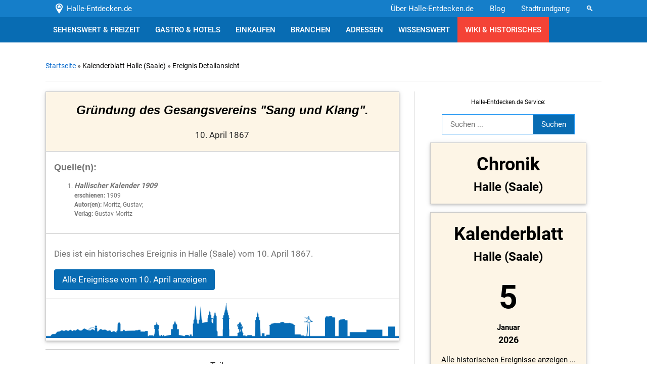

--- FILE ---
content_type: text/html; charset=UTF-8
request_url: https://www.halle-entdecken.de/ereignis-837/
body_size: 4781
content:

<!DOCTYPE html PUBLIC "-//W3C//DTD XHTML 1.0 Transitional//EN" "http://www.w3.org/TR/xhtml1/DTD/xhtml1-transitional.dtd">
<html xmlns="http://www.w3.org/1999/xhtml" xml:lang="de" lang="de">

<head>
    <title>Gründung des Gesangsvereins "Sang und Klang".</title><meta property="og:title" content="Gründung des Gesangsvereins "Sang und Klang"." />    
    <meta property="og:description" content="Alle Informationen zu diesem historischen Ereignis vom 10.4.1867 in Halle (Saale)." />        
    <meta http-equiv="content-type" content="text/html; charset=UTF-8" />
    <meta name="description" content="Alle Informationen zu diesem historischen Ereignis vom 10.4.1867 in Halle (Saale)." />
    <meta name="author" content="" />
            <meta name="viewport" content="width=device-width, initial-scale=1" />
    
    <link href="https://www.halle-entdecken.de/template/css/w3.css" type="text/css" rel="stylesheet" />
    <link href="https://www.halle-entdecken.de/template/css/style.css" type="text/css" rel="stylesheet" />
    
    
    <script language="javascript" type="text/javascript" src="https://www.halle-entdecken.de/template/javascripts/jquery-3.4.1.min.js"></script>
    
        <link href="https://www.halle-entdecken.de/template/css/lightbox.css" rel="stylesheet" />
                                                                                                                                                              
        <link rel="icon" type="image/svg+xml" href="https://www.halle-entdecken.de/favicon-halle-entdecken-3.png" sizes="any">
    
        
                                                                                                                                                                                                                                                                                                                                                                                                                                    
        <script>
    $(document).ready(function(){

	// Der Button wird mit JavaScript erzeugt und vor dem Ende des body eingebunden.
	var back_to_top_button = ['<a href="#top" class="back-to-top w3-btn w3-round w3-border w3-green w3-margin-right">nach oben</a>'].join("");
	$("body").append(back_to_top_button)

	// Der Button wird ausgeblendet
	$(".back-to-top").hide();

	// Funktion f�r das Scroll-Verhalten
	$(function () {
		$(window).scroll(function () {
			if ($(this).scrollTop() > 100) { // Wenn 100 Pixel gescrolled wurde
				$('.back-to-top').fadeIn();
			} else {
				$('.back-to-top').fadeOut();
			}
		});

		$('.back-to-top').click(function () { // Klick auf den Button
			$('body,html').animate({
				scrollTop: 0
			}, 800);
			return false;
		});

		$('.zum_inhalt').click(function () { // Klick auf den Button
			$('body,html').animate({
				scrollTop: ($('#main').offset().top)
			}, 800);
			return false;
		});
	});
	
	});
	
	</script>
    
    <style>
    .back-to-top {
        position: fixed;
        bottom:20px;
        right:20px;
        padding:1em;
    }
    </style>
    
        
    <script>
		$(document).ready(function(){
  			$("#myInput").on("keyup", function() {
    			var value = $(this).val().toLowerCase();
    			$("#inhalt .he_filter").filter(function() {
      				$(this).toggle($(this).text().toLowerCase().indexOf(value) > -1)
    			});
  			});
		});
		
	</script>
        
</head>

<body>

    
<div id="kopf" style="min-height: auto !important;  width: 100%; z-index:1;" >
    
    <div class="w3-indigo" style="background-color: #157ec9 !important;">
        <div class="wrapper">
            <div class="w3-bar">
                <a href="https://www.halle-entdecken.de/" class="w3-bar-item w3-btn w3-text-white w3-indigo" style="background-color: #157ec9 !important;" title="Halle-entdecken.de">&nbsp;<img src="https://www.halle-entdecken.de/template/grafiken/logo-white.png" width="auto" height="20" alt="Logo: Halle-Entdecken.de" style=""/>&nbsp; Halle-Entdecken.de</a>
                                <a href="#suche" class="w3-bar-item w3-btn w3-text-white w3-right w3-indigo" style="background-color: #157ec9 !important;" title="Zur Suche springen">&#128269;</a>
                <a href="https://www.halle-entdecken.de/sehenswertes/stadtfuehrungen/stadtrundgang-halle-saale-fuer-studenten.html" class="w3-bar-item w3-btn w3-text-white w3-right w3-indigo" style="background-color: #157ec9 !important;" title="Stadtrundgang Halle (Saale)">Stadtrundgang</a>
                <a href="https://www.halle-entdecken.de/news/0/" class="w3-bar-item w3-btn w3-text-white w3-right w3-indigo w3-hide-small" style="background-color: #157ec9 !important;" title="Halle (Saale) Blog - Neuigkeiten aus Halle (Saale)">Blog</a>
                <a href="https://www.halle-entdecken.de/wissenswertes/serviceseiten/ueber-halle-entdecken-de.html" class="w3-bar-item w3-btn w3-text-white w3-right w3-indigo w3-hide-small w3-hide-medium" style="background-color: #157ec9 !important;" title="&Uuml;ber Halle-Entdecken.de">&Uuml;ber Halle-Entdecken.de</a>
            </div>
        </div>
    </div>
    
    </div>



        
<div id="topmenu" style=" width: 100%; z-index:1; min-height: 50px;">
    
    <div class="wrapper">
        <ul class="w3-navbar">
        
                                    
            
            
            
            <li class="w3-blue w3-hide-small w3-hide-medium"><a href="https://www.halle-entdecken.de/sehenswertes/" title="Sehensw&uuml;rdigkeiten Halle (Saale), Sehenswertes in Halle (Saale), Freizeit in Halle (Saale)">SEHENSWERT &amp; FREIZEIT</a>
                              
            </li>
            
                        
            <li class="w3-blue w3-hide-small w3-hide-medium"><a href="https://www.halle-entdecken.de/essen-und-schlafen/" title="Gastronomie Halle (Saale) &amp; Unterk&uuml;nfte Halle (Saale)">GASTRO &amp; HOTELS</a>
                            </li>
            
                        
            <li class="w3-blue w3-hide-small w3-hide-medium"><a href="https://www.halle-entdecken.de/einkaufen/" title="Einkaufen in Halle (Saale)">EINKAUFEN</a>
                            </li>
            
                        
            <li class="w3-blue w3-hide-small w3-hide-medium"><a href="https://www.halle-entdecken.de/anbieter/" title="Branchenbuch Halle (Saale)">BRANCHEN</a>
                            </li>
            
                        
            <li class="w3-blue w3-hide-small w3-hide-medium"><a href="https://www.halle-entdecken.de/wichtige-adressen/" title="Wichtige Adressen in Halle (Saale)">ADRESSEN</a>
                            </li>
            
                        
            <li class="w3-blue w3-hide-small w3-hide-medium"><a href="https://www.halle-entdecken.de/wissenswertes/" title="Wissenswertes &uuml;ber Halle (Saale)">WISSENSWERT</a>
                            </li>
            <li class="w3-red w3-hide-small w3-hide-medium"><a href="https://www.halle-entdecken.de/wiki/" title="Halle (Saale) Wiki">WIKI &amp; HISTORISCHES</a></li>
                        
            <li class="w3-dropdown-hover w3-blue w3-center w3-hide-large"><a href="javascript:void(0)" class="w3-bar-item w3-button " onclick="myFunction('menu_klein')"><span class="w3-small">Men&uuml; &ouml;ffnen:</span> &#9776;</a></li>
            
            <li id="menu_klein" class="w3-bar-block w3-blue w3-hide w3-hide-large w3-center">
                <a href="https://www.halle-entdecken.de/sehenswertes/" title="Sehensw&uuml;rdigkeiten Halle (Saale), Sehenswertes in Halle (Saale), Freizeit in Halle (Saale)">SEHENSW&Uuml;RDIGKEITEN &amp; FREIZEIT</a>
                <a href="https://www.halle-entdecken.de/essen-und-schlafen/" title="Gastronomie Halle (Saale) &amp; Unterk&uuml;nfte Halle (Saale)">GASTRONOMIE &amp; HOTELS</a>
                <a href="https://www.halle-entdecken.de/einkaufen/" title="Einkaufen in Halle (Saale)">EINKAUFEN</a>
                <a href="https://www.halle-entdecken.de/anbieter/" title="Branchenbuch Halle (Saale)" class="w3-bar-item w3-button">BRANCHENBUCH</a>
                <a href="https://www.halle-entdecken.de/wichtige-adressen/" title="Wichtige Adressen in Halle (Saale)" class="w3-bar-item w3-button">WICHTIGE ADRESSEN</a>
                <a href="https://www.halle-entdecken.de/wissenswertes/" title="Wissenswertes &uuml;ber Halle (Saale)" class="w3-bar-item w3-button">WISSENSWERTES</a>
                <a href="https://www.halle-entdecken.de/news/0/" title="Halle (Saale) Blog" class="w3-bar-item w3-button">BLOG</a>
                <a href="https://www.halle-entdecken.de/wissenswertes/serviceseiten/ueber-halle-entdecken-de.html" title="Halle (Saale) Blog" class="w3-bar-item w3-button">&Uuml;BER HALLE-ENTDECKEN.DE</a>
                <a href="https://www.halle-entdecken.de/wiki/" title="Halle (Saale) Wiki" class="w3-bar-item w3-button w3-red">WIKI &amp; HISTORISCHES</a>
                <a href="#suche" title="Halle (Saale) Wiki" class="w3-bar-item w3-button w3-blue">&#128269; Zur Suche springen</a>
                
            </li>            
        </ul>
    </div>
</div>

<div class="" style=""></div>


<div id="main">

    <div class="wrapper">
        <div class="w3-container w3-center w3-margin-top" >      
        
             
        </div>
    
        <div id="brotkrumen">
            
                        <a href="https://www.halle-entdecken.de/">Startseite</a> 
                        
                                                
                                                
                                                                            
                                                    
                         &raquo; <a href="https://www.halle-entdecken.de/kalenderblatt-4-10/" class="w3-text-black" title="Zur&uuml;ck zum Kalenderblatt Halle (Saale) vom 4.10.">Kalenderblatt Halle (Saale)</a> &raquo; Ereignis Detailansicht           </div>
    </div>
    
    <div class="wrapper" style="display: flex;" id="inhalt_wrapper">
        <div id="inhalt" class="">
        
            
            
                                         

                         



<div class="w3-card-2 w3-margin-bottom w3-border">
    <div class="">
    
        <div class="w3-container w3-row w3-sand w3-border-bottom">
            <div class="w3-col m12 s12 l12 w3-padding-top w3-center">
                <h1 class="w3-xlarge" style="border: 0;"><strong><em>Gründung des Gesangsvereins "Sang und Klang".</em></strong></h1>
                <p class="w3-center">10. April 1867</p>                            </div>
        </div>
                <div class="w3-container w3-row w3-border-bottom w3-text-grey">
            <div class="w3-col m12 s12 l12 w3-padding-top">
        
                <h3 style="font-size: 1.1em"><strong>Quelle(n):</strong></h3><ol class="w3-small"><li><span class="" style="font-size: 1.2em;"><b><em>Hallischer Kalender 1909</em></b></span><br/><strong>erschienen:</strong> 1909<br/><strong>Autor(en):</strong> Moritz, Gustav; <br/><strong>Verlag:</strong> Gustav Moritz<br/><br/></li></ol>            </div>
        </div>
        
        <div class="w3-container w3-row w3-border-bottom">
            <div class="w3-col m12 s12 l12 w3-padding-top">
                <p class="w3-text-grey">
                    Dies ist ein historisches Ereignis in Halle (Saale)
                     vom                     10. April 1867.
                </p>
                <p><a href="https://www.halle-entdecken.de/kalenderblatt-4-10/" class="w3-btn w3-blue w3-round">Alle Ereignisse vom 10. April  anzeigen</a></p>            </div>
        </div>
        
        <div class="w3-row">
            <div class="w3-col m12 s12 l12 w3-padding-top">
                <span class="w3-large"><img src="https://www.halle-entdecken.de/template/grafiken/siluette.png" alt="Siluette von Halle (Saale)" title="" width="100%" /></span>
            </div>
        </div>
        
    </div>
</div>

<div class="w3-border-top w3-margin-top w3-border-bottom w3-center"><p><span>Teilen:</span><br /></p><p><a href="https://www.facebook.com/sharer.php?u=https%3A%2F%2Fwww.halle-entdecken.de%2Fereignis-837%2F" class="w3-btn w3-light-grey w3-border w3-small w3-margin-right" target="_blank">Facebook</a><a href="https://twitter.com/intent/tweet?text=Gründung+des+Gesangsvereins+"Sang+und+Klang".&url=https%3A%2F%2Fwww.halle-entdecken.de%2Fereignis-837%2F" class="w3-btn w3-light-grey w3-border w3-small w3-margin-right" target="_blank">X</a><a href="https://api.whatsapp.com/send?text=Gründung+des+Gesangsvereins+"Sang+und+Klang".%20%0A%0A%20https%3A%2F%2Fwww.halle-entdecken.de%2Fereignis-837%2F" class="w3-btn w3-light-grey w3-border w3-small" target="_blank">WhatsApp</a></p></div>    





        </div>

        <div id="spalte_rechts" class="w3-center">

                
 



<p class="w3-small" id="suche">Halle-Entdecken.de Service:</p>

<p>
<form name="suche" action="https://www.halle-entdecken.de/suche.php" method="get" enctype="text/html" class="w3-margin-bottom">
    <input id="suchfeld" type="text" name="suchwort" value="" size="16" maxlength="50" placeholder="Suchen ..." required style="border:0" class="w3-border-left w3-border-top w3-border-bottom w3-border-blue w3-padding" /><input id="suchbutton" type="submit" value="Suchen" style="border:0" class="w3-blue w3-border-right w3-border-top w3-border-bottom w3-border-blue w3-padding" />
</form>
</p>

<p>
<a href="https://www.halle-entdecken.de/wissenswertes/chronik-halle-saale/" class="w3-text-black" title="Die Chronik von Halle (Saale)">
    <div class="w3-margin-bottom w3-card-2 w3-border w3-sand">
        <p><span class="w3-xxlarge"><b>Chronik</span><br /><span class="w3-xlarge">Halle (Saale)</span></b></p>
    </div>
</a>
</p>

<p>
<a href="https://www.halle-entdecken.de/kalenderblatt-01-05/" class="w3-text-black" title="Halle (Saale) am 01.05. - Kalenderblatt Halle (Saale)">
    <div class="w3-margin-bottom w3-card-2 w3-border w3-sand">
        <p><span class="w3-xxlarge"><b>Kalenderblatt</span><br /><span class="w3-xlarge">Halle (Saale)</span></b></p> 
        <p><span class="w3-jumbo"><b>5</b></span><br />
        <b>
                    Januar</b><br />
        <span class="w3-large"><b>2026</b></span></p>
        <p>Alle historischen Ereignisse anzeigen ...</p>
    </div>
</a>
</p>

<p>
<a href="https://www.halle-entdecken.de/sehenswertes/stadtfuehrungen/stadtrundgang-halle-saale-fuer-studenten.html" class="w3-text-black" title="Stadtrundgang Halle (Saale) - (Nicht nur) F&uuml;r Studenten">
    <img src="https://www.halle-entdecken.de/bilder-halle-saale/sehenswuerdigkeiten/stadtrundgaenge/rundgangstudenten/stadtrundgang-halle-saale.jpg" width="300" height="250" border="0" alt="Stadtrundgang Halle (Saale) - (Nicht nur) F&uuml;r Studenten" class="w3-border w3-margin-bottom" style="width: 302px; height: auto; max-width: 100%;" />
</a>
</p>

<p class="w3-small">Anzeige(n)</p> 

<p>
<a href="https://www.stadtgeschichte-halle.de" rel="nofollow">
    <img src="https://www.halle-entdecken.de/bilder-halle-saale/banner/banner-stadtgeschichte-2.png" width="300" height="250" alt="Verein f&uuml;r hallische Stadtgeschichte e.V." class="w3-border w3-border-grey w3-margin-bottom" style="width: 302px; height: auto; max-width: 100%;" />
</a>
</p>

<p>
<a href="https://www.ein-schutzengel-fuer-kinder.de/aktivitaeten/projekt-lernengel/" rel="nofollow">
    <img src="https://www.halle-entdecken.de/bilder-halle-saale/banner/banner-schutzengel-1.png" width="300" height="250" alt="Ein Schutzengel f&uuml;r Kindere e.V." class="w3-border w3-border-grey w3-margin-bottom" style="width: 302px; height: auto; max-width: 100%;" />
</a>
</p>

                    

 
<p class="w3-small">Halle-Entdecken.de Links:</p>
 
    <ul class="w3-left-align w3-large">
        <li><a href="https://www.halle-entdecken.de/neueste-adressen/" class="a_rechts">Neue Eintr&auml;ge</a></li>
        <li><a href="https://www.halle-entdecken.de/zuletzt-kontrolliert/" class="a_rechts">Aktualisierte Eintr&auml;ge</a></li>
    </ul>
                            
<p class="w3-small">Wichtige Eintr&auml;ge</p>
                 
    <ul class="w3-left-align w3-large">
        <li><a href="https://www.halle-entdecken.de/wissenswertes/persoenlichkeiten/gottfried-scheidt.html" class="a_rechts">Gottfried Scheidt</a></li>
        <li><a href="https://www.halle-entdecken.de/einkaufen/" class="a_rechts">In Halle Einkaufen</a></li>
        <li><a href="https://www.halle-entdecken.de/sehenswertes/gaerten-und-parks/" class="a_rechts">G&auml;rten und Parks in Halle</a></li>
        <li><a href="https://www.halle-entdecken.de/" title="Halle (Saale) entdecken">Halle (Saale)</a></li>
    </ul>

                    
<p class="w3-small">Anzeige(n)</p>

<div class="w3-margin-bottom ">
              
    <a href="https://www.stadtgeschichte-halle.de" rel="nofollow">
        <img src="https://www.halle-entdecken.de/bilder-halle-saale/banner/banner-stadtgeschichte-4.png" alt="Verein f&uuml;r hallische Stadtgeschichte e.V." width="127" height="127" class="w3-margin-right w3-margin-bottom w3-border w3-border-grey" />
    </a>
        
    <a href="https://www.it-management-osada.de" rel="nofollow">
        <img src="https://www.halle-entdecken.de/bilder-halle-saale/banner/banner-it-management-osada.png" alt="IT-Management Sven Osada" width="127" height="127" class="w3-margin-right w3-border w3-margin-bottom w3-border-grey" />
    </a>
        
</div>    
    
    <ul class="w3-left-align w3-large">
        <li><a href="https://lostplaces.geschichte.uni-halle.de/" class="a_rechts">Lost Places in Sachsen-Anhalt</a></li>
    </ul>                      
        </div>

    </div>
</div>

<div class="w3-blue">
    <div class="wrapper">
            </div>
</div>

<div id="fussmenu" >
    
    <div class="wrapper">
    
        <img src="https://www.halle-entdecken.de/template/grafiken/siluette.png" width="802" height="80" alt="Die Silhouette von Halle." />

        <div class="w3-border w3-border-black w3-container w3-padding w3-margin-bottom" onclick="myFunction('widmung')">
            
            <div class="fussmenu_ueberschrift w3-center" style="cursor: pointer;">Widmung &#11206;</div>

            <p id="widmung" class="w3-center w3-hide">
                Dieses Portal ist entstanden durch Inspiration meiner leider viel zu fr&uuml;h verstorbenen Frau und ihrer tiefen Verbundenheit mit der Stadt Halle.<br />
                Geboren wurde sie in eine altehrw&uuml;rdige Familie von Salzsiedern und sie blieb ihr Leben lang an Halle interessiert.<br />
                Ruhe in Frieden.<br /><br />
                Peggy Peter<br />
                * 1977, &dagger; 2023<br /><br />
                <span class="w3-tiny">Wir werden uns wiedersehen!</span>
            </p>
            
        </div>
        
        <div class="fussmenu_ueberschrift">Halle-entdecken.de aus Halle/Saale</div>

        <ul>
            <li><a href="https://www.halle-entdecken.de/sehenswertes/" title="Sehensw&uuml;rdigkeiten in Halle">Sehensw&uuml;rdigkeiten in Halle</a></li>
            <li><a href="https://www.halle-entdecken.de/essen-und-schlafen/" title="Essen in Halle &amp; Hotels in Halle">Essen &amp; Schlafen in Halle</a></li>
            <li><a href="https://www.halle-entdecken.de/einkaufen/" title="Einkaufen in Halle">Einkaufen in Halle</a></li>
            <li><a href="https://www.halle-entdecken.de/anbieter/" title="Anbieter in Halle &amp; Dienstleister in Halle">Anbieter &amp; Dienstleister in Halle</a></li>
            <li><a href="https://www.halle-entdecken.de/wichtige-adressen/" title="Wichtige Adressen in Halle">Wichtige Adressen in Halle</a></li>
            <li><a href="https://www.halle-entdecken.de/wissenswertes/" title="Wissenswertes &uuml;ber Halle">Wissenswertes &uuml;ber Halle</a></li>
        </ul>
        
        <ul>
            <li><a href="https://www.halle-entdecken.de/news/0/">News</a></li>
            <li><a href="https://www.halle-entdecken.de/impressum.html" rel="nofollow">Impressum</a></li>
                    </ul>
        
        <div style="padding-bottom: 80px;"><b>Wissenswertes:</b> Halle wurde im Laufe der Jahre verschiedenst bezeichnet: Halle (Saale), Halle/Saale, Halle a. d. Saale, Halle a. Saale, Halle a. S., Halle a. S.</div>

    </div>
</div>

<div id="fuss">
    <div class="wrapper">
        <a href="https://www.halle-entdecken.de/" title="Halle entdecken">www.halle-entdecken.de</a> - <a href="https://www.halle-entdecken.de/impressum.html#datenschutzerklaerung">Datenschutz</a>, <a href="https://www.halle-entdecken.de/impressum.html">Impressum</a>, <a href="https://www.halle-entdecken.de/kontakt.html">Kontakt</a>        <br/><br/>
        <a href="https://www.halle-entdecken.de/sitemap-sehenswuerdigkeiten.html">Sitemap Sehensw&uuml;rdigkeiten</a>,
        <a href="https://www.halle-entdecken.de/sitemap-essen-schlafen.html">Sitemap Essen &amp; Schlafen</a>,
        <a href="https://www.halle-entdecken.de/sitemap-einkaufen.html">Sitemap Einkaufen</a>,
        <a href="https://www.halle-entdecken.de/sitemap-anbieter.html">Sitemap Anbieter</a>,
        <a href="https://www.halle-entdecken.de/sitemap-wichtige-adressen.html">Sitemap Wichtige Adressen</a>,
        <a href="https://www.halle-entdecken.de/sitemap-wissenswertes.html">Sitemap Wissenswertes</a>
        <a href="https://www.halle-entdecken.de/sitemap-wiki.html">Sitemap Wiki-Artikel</a>
    </div>
</div>

<script>/*
function myFunction() {
    var x = document.getElementById("menu_klein");
    if (x.className.indexOf("w3-show") == -1) {
        x.className += " w3-show";
    } else { 
        x.className = x.className.replace(" w3-show", "");
    }
}         */

function myFunction(id) {
  var x = document.getElementById(id);
  if (x.className.indexOf("w3-show") == -1) {
    x.className += " w3-show";
  } else {
    x.className = x.className.replace(" w3-show", "");
  }
}

</script>

<script src="https://www.halle-entdecken.de/template/javascripts/lightbox.js"></script>

<script>
    lightbox.option({
      'albumLabel': 'Bild %1 von %2',
      'alwaysShowNavOnTouchDevices': true,
      'disableScrolling': true,
      'wrapAround': true
    })
</script>
      


</body>
</html>

--- FILE ---
content_type: text/css
request_url: https://www.halle-entdecken.de/template/css/style.css
body_size: 2078
content:
/* roboto-regular - latin */
@font-face {
  font-family: 'Roboto';
  font-style: normal;
  font-weight: 400;
  src: url('../fonts/roboto-v18-latin-regular.eot'); /* IE9 Compat Modes */
  src: local('Roboto'), local('Roboto-Regular'),
       url('../fonts/roboto-v18-latin-regular.eot?#iefix') format('embedded-opentype'), /* IE6-IE8 */
       url('../fonts/roboto-v18-latin-regular.woff2') format('woff2'), /* Super Modern Browsers */
       url('../fonts/roboto-v18-latin-regular.woff') format('woff'), /* Modern Browsers */
       url('../fonts/roboto-v18-latin-regular.ttf') format('truetype'), /* Safari, Android, iOS */
       url('../fonts/roboto-v18-latin-regular.svg#Roboto') format('svg'); /* Legacy iOS */
}


/* roboto-500 - latin */
@font-face {
  font-family: 'Roboto';
  font-style: normal;
  font-weight: 500;
  src: url('../fonts/roboto-v18-latin-500.eot'); /* IE9 Compat Modes */
  src: local('Roboto Medium'), local('Roboto-Medium'),
       url('../fonts/roboto-v18-latin-500.eot?#iefix') format('embedded-opentype'), /* IE6-IE8 */
       url('../fonts/roboto-v18-latin-500.woff2') format('woff2'), /* Super Modern Browsers */
       url('../fonts/roboto-v18-latin-500.woff') format('woff'), /* Modern Browsers */
       url('../fonts/roboto-v18-latin-500.ttf') format('truetype'), /* Safari, Android, iOS */
       url('../fonts/roboto-v18-latin-500.svg#Roboto') format('svg'); /* Legacy iOS */
}


/* roboto-700 - latin */
@font-face {
  font-family: 'Roboto';
  font-style: normal;
  font-weight: 700;
  src: url('../fonts/roboto-v18-latin-700.eot'); /* IE9 Compat Modes */
  src: local('Roboto Bold'), local('Roboto-Bold'),
       url('../fonts/roboto-v18-latin-700.eot?#iefix') format('embedded-opentype'), /* IE6-IE8 */
       url('../fonts/roboto-v18-latin-700.woff2') format('woff2'), /* Super Modern Browsers */
       url('../fonts/roboto-v18-latin-700.woff') format('woff'), /* Modern Browsers */
       url('../fonts/roboto-v18-latin-700.ttf') format('truetype'), /* Safari, Android, iOS */
       url('../fonts/roboto-v18-latin-700.svg#Roboto') format('svg'); /* Legacy iOS */
}


html, body  { margin: 0; font-family: Roboto, Arial; font-weight: 400; }
a           { text-decoration: none; color: #0066cc; }
a:hover     { text-decoration: underline; }
a:visited   { color: #0066cc; }

/* --------------------------- 
 * ### Allgemeine Klassen ###
 * --------------------------- */
.wrapper        { position: relative; margin: 0 auto; width: 1100px; }
.unsi           { display: none; }

/* ---------------------------
 * ###       Kopf        ###
 * --------------------------- */
#kopf           { min-height: 120px; }

.hero_text      { font-family: Roboto; letter-spacing: 3px; }

/* # Kleines Men� im Kopf # */
#submenu_kopf                               { position: absolute; top: 10px; right: 0; width: 600px; text-align: right; }
#submenu_kopf ul                            { margin: 0; padding: 0; list-style-type: none; }
#submenu_kopf ul li                         { display: inline-block; padding: 0 5px; }
#submenu_kopf ul li a                       { text-decoration: none; font-size: 0.9em; }
#submenu_kopf ul li a:hover                 { text-decoration: underline; }
#submenu_kopf ul li form                    { margin-left: 30px; }
#submenu_kopf ul li input                   { display: inline-block; margin: 0; height: 32px; border: 1px solid #086cb3; }  
#submenu_kopf ul li input[type="text"]      { float: left; padding: 0 10px; border-top-left-radius: 5px; border-bottom-left-radius: 5px; }
#submenu_kopf ul li input[type="submit"]    { color: #FFF; background-color: #086cb3; }

/* # Logo # */
#logo           { position: absolute; top: 20px; left: 30px; font-weight: 700; font-size: 28px; letter-spacing: 1px; line-height: 28px; color: #086cb3; }
#logo img       { float: left; margin-right: 20px; }
#logo .logo_rot { color: red; font-size: 1.25em; }
#logo p         { margin-top: 20px; margin-left: 75px; }

/* ---------------------------
 * ###       Topmen�      ###
 * --------------------------- */
#topmenu                { min-height: 50px; background-color: #086cb3; font-weight: 500; }
#topmenu ul             { margin: 0; padding:0; list-style-type: none; }
#topmenu ul li          { display: inline-block; }
#topmenu ul li a        { display: block; padding: 0 15px; color: #FFF; text-decoration: none; line-height: 50px; }
#topmenu ul li a:hover  { background-color: #0384de; }

/* ---------------------------
 * ###     Hauptteil      ###
 * --------------------------- */
#main           { margin: 0 0; min-height: 300px; }

/* # Brotkrumen # */
#brotkrumen             { margin: 20px 0; padding-bottom: 20px; font-size: 0.9em; border-bottom: 1px solid #ddd; }
#brotkrumen a           { /*color: #888; text-decoration: underline;*/ border-bottom: 1px dashed #086cb3; }
#brotkrumen a:hover     { text-decoration: none; color: red; border-bottom: 1px dashed red; }

/* # Inhalt # */
#inhalt         { display: inline-block; width: 700px; font-size: 1.1em; }
/*#inhalt h1      { line-height: 1.2em; }*/
#inhalt a       { text-decoration: none; border-bottom: 1px dashed #086cb3; }
#inhalt a:hover { text-decoration: none; color: red; border-bottom: 1px dashed red; }
#inhalt a:has(> img)    { border-bottom: 0; }
#inhalt a.w3-btn        { border-bottom: 0; }
#inhalt p       { line-height: 1.8em; color: #232323; }
/*#inhalt p img   { margin-bottom: 5px; width: 100%; height: auto !important; }*/
#inhalt h1, #inhalt h2  { border-bottom: 1px solid #086cb3; }
#inhalt img     { max-width: 100%; height: auto !important; margin-bottom:5px; }
#inhalt p, #inhalt table, #inhalt h1, #inhalt h2, #inhalt h3, #inhalt li { -moz-hyphens: auto; -o-hyphens: auto; -webkit-hyphens: auto; -ms-hyphens: auto; hyphens: auto; }
.inhalt_wiki h3 { border-bottom: 1px solid #ccc; }
/* # Listen # */
.listenobj                      { clear: both; padding: 0 10px 20px 10px; border-top: 1px solid #ddd; } /* Objekt in der Liste */
.listenobj:hover                { background-color: #eee; }
.listenobj img                  { float: right; margin: 25px 0 0 20px; }
.listenobj h3                   { margin: 20px 0 0 0; }
.listenobj a.redbutton          { display: inline-block; margin: 10px 0 0 0; padding: 5px 10px; background-color: #c9302c; color: white; border-radius: 5px; }
.listenobj a.redbutton:hover    { text-decoration: none; background-color: #c80f0b; }

.listennews                     { padding: 0 0 20px 0; border-top: 1px solid #ddd; }

.listenad                       { padding: 20px 0 20px 0; border-top: 1px solid #ddd; text-align: center; } /* Werbung in der Liste */

/* # Rechte Spalte # */
#spalte_rechts  { display: inline-block; margin-left: 30px; padding-left: 30px; width: 340px; vertical-align: top; border-left: 1px solid #ddd; }
#spalte_rechts #ad_rg1  { width: 300px; height: 300px; }

/* ---------------------------
 * ###    Men� im Fuss    ###
 * --------------------------- */
#fussmenu                   { background-color: #ddd; padding: 30px 0 0 0; font-size: 0.9em; }
#fussmenu img               { position: absolute; bottom: 0; right: 10px; }
#fussmenu ul                { display: inline-block; width: 33%; margin: 0; padding: 0 0 20px 20px; list-style-type: none; vertical-align: top; }
#fussmenu ul li a           { text-decoration: none; }
#fussmenu ul li a:hover     { text-decoration: underline; }

.fussmenu_ueberschrift      { margin: 0 0 10px 0; font-weight: 700; }

/* ---------------------------
 * ###       Fuss        ###
 * --------------------------- */
#fuss           { padding: 20px 0; background-color: #086cb3; color: white; font-size: 0.9em; }
#fuss a         { text-decoration: none; color: #FFF; }
#fuss a:hover   { text-decoration: underline; }

/* ---------------------------
 * ###    W3 Overrides    ###
 * --------------------------- */
.w3-blue        { background-color:#086cb3!important; }

/* ---------------------------
 * ###    Responsive      ###
 * --------------------------- */
@media (max-width: 1100px) and (min-width: 992px) {
    /*.wrapper    { width: 992px; }*/
    .wrapper    { width: 100%; }
    #inhalt     { width: 600px; }
    #spalte_rechts  { /*display: block; margin: 0; width: auto;*/ }
    #topmenu { font-size: 0.9em; }
    #main { margin: 0 10px; }

}

@media (max-width: 991px) {
    #main { margin: 0 10px; }
    .header_bild                    { height: 600px !important; }
    .header_bild_name               { padding-top: 200px !important; }
    .wrapper                        { width: 100%; }

    #inhalt_wrapper { flex-wrap: wrap; }
    #inhalt, #spalte_rechts { width: 100%; }
    #spalte_rechts { margin: 0; padding: 0; border: 0; width: 100%; flex: 0 0 100% !important; }
    .wrapper > div { width: 100%; flex: 0 0 100%; }

    /*#inhalt                         { font-size: 1em; }
    #inhalt h1                      { font-size: 1.4em; }
    #inhalt h2                      { font-size: 1.15em; }
    #inhalt h3                      { font-size: 1.1em; }*/
    #inhalt p                       { line-height: 1.6em; }
    /*#inhalt                         { width: 100%; }
    #spalte_rechts                  { width: 100%; margin: 0; padding: 0; border: 0; }*/
    /*#inhalt                         { width: auto; margin-right: 350px; }
    #spalte_rechts                  { position: absolute; top: 0; right: 0; margin-left: 0; padding-left: 20px; }*/
    #kopf                           { min-height: 150px; }
    #logo                           { top: 50px; }
    #fuss                           { padding: 20px; }
    #fussmenu                       { padding: 30px 20px 0 20px;  }
    #fussmenu ul                    { display: block; width: 100%; padding: 0;}
    #fussmenu ul:last-child         { padding-bottom: 60px; }
    #fussmenu ul li                 { display: inline-block; margin-right: 20px; }
    .aditem_300x250, .rechts-box    { display: inline-block; width: 300px; margin-right: 20px; vertical-align: top; }
    .w3-navbar li                   { float: none; width: 100%!important; }
}

@media (max-width: 850px) {

}

@media (max-width: 699px) {
    /*#inhalt { width: 100%; margin-right: auto; }
    #spalte_rechts { position: relative; width: 100%; margin: 0; padding: 0; border: 0; }*/
    .header_bild                    { height: 400px !important; }
    .header_bild_name               { padding-top: 100px !important; }
    #inhalt_wrapper { flex-wrap: wrap; }
    #inhalt, #spalte_rechts { width: 100%; }
    #spalte_rechts { margin: 0; padding: 0; border: 0; width: 100%; flex: 0 0 100% !important; }
    .wrapper > div { width: 100%; flex: 0 0 100%; }

}

@media (max-width: 499px) {
   .small_unsichtbar    { display: none; }
   .header_bild                    { height: 300px !important; }
   .header_bild_name               { padding-top: 80px !important; }
   .header_bild_name div p         { font-size: 1.1em !important; }
   #submenu_kopf        { right: auto; width: 100%; text-align: center; }
   #submenu_kopf ul li form { margin: 0; }
   /*#topmenu ul          { margin: 0 auto; width: 100%; text-align: center; border: 1px solid red; }*/
}

@media (max-width: 349px) {
    .wrapper                            { width: 320px; }
    #submenu_kopf input[type="text"]  { width: 120px; }
}